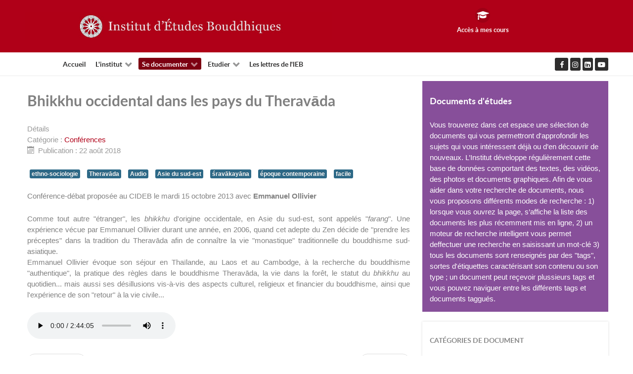

--- FILE ---
content_type: text/html; charset=utf-8
request_url: https://bouddhismes.net/index.php?option=com_content&view=article&id=50:bhikkhu-occidental-dans-les-pays-du-theravada&catid=25&Itemid=131
body_size: 9736
content:
<!DOCTYPE html>
<html lang="fr-FR" dir="ltr">
        <head>
    
            <meta name="viewport" content="width=device-width, initial-scale=1.0">
        <meta http-equiv="X-UA-Compatible" content="IE=edge" />
        

                <link rel="icon" type="image/x-icon" href="/templates/rt_callisto/custom/images/favicon.ico" />
        
            
    <meta charset="utf-8" />
	<meta name="author" content="Super User" />
	<meta name="generator" content="Joomla! - Open Source Content Management" />
	<title>Bhikkhu occidental dans les pays du Theravāda</title>
	<link href="/media/jui/css/chosen.css?4e2ed3349b7d9092c53f97c1abff7a3f" rel="stylesheet" />
	<link href="/media/com_finder/css/finder.css?4e2ed3349b7d9092c53f97c1abff7a3f" rel="stylesheet" />
	<link href="https://bouddhismes.net/modules/mod_tagtransform/assets/flat/css/jquery-tool.css" rel="stylesheet" />
	<link href="https://bouddhismes.net/modules/mod_tagtransform/assets/flat/css/styles.css" rel="stylesheet" />
	<link href="/modules/mod_sendinblueform/mod_sendinblueform.css" rel="stylesheet" />
	<link href="/media/gantry5/assets/css/font-awesome.min.css" rel="stylesheet" />
	<link href="/media/gantry5/engines/nucleus/css-compiled/nucleus.css" rel="stylesheet" />
	<link href="/templates/rt_callisto/custom/css-compiled/callisto_16.css" rel="stylesheet" />
	<link href="/media/gantry5/assets/css/bootstrap-gantry.css" rel="stylesheet" />
	<link href="/media/gantry5/engines/nucleus/css-compiled/joomla.css" rel="stylesheet" />
	<link href="/media/jui/css/icomoon.css" rel="stylesheet" />
	<link href="/templates/rt_callisto/custom/css-compiled/callisto-joomla_16.css" rel="stylesheet" />
	<link href="/templates/rt_callisto/custom/css-compiled/custom_16.css" rel="stylesheet" />
	<style>
#expmenu_92 div.header{ background:linear-gradient(to bottom, #AD6666 0%, #382121 100%) repeat scroll 0 0 rgba(0, 0, 0, 0);
	background: #4d7fb8; 
		background: -moz-linear-gradient(top, #AD6666 0%, #382121 100%); 
		background: -webkit-gradient(linear, left top, left bottom, color-stop(0%,#AD6666), color-stop(100%,#382121)); 
		background: -webkit-linear-gradient(top, #AD6666 0%,#382121 100%); 
		background: -o-linear-gradient(top, #AD6666 0%,#382121 100%); 
		background: -ms-linear-gradient(top, #AD6666 0%,#382121 100%);
		background: linear-gradient(to bottom, #AD6666 0%,#382121 100%); 
		filter: progid:DXImageTransform.Microsoft.gradient( startColorstr="#AD6666", endColorstr="#382121",GradientType=0 ); 
	
	border-bottom:1px solid #396E9F;
	}
	#expmenu_92 div.header .label{ color:#FFFFFF;}
	#expmenu_92 > li ul li{
	     background-color: #ECECEC;
	    border-bottom: 1px solid #DCDCDC;
	    border-top: 1px solid #FFFFFF;
	}
	#expmenu_92 > li ul a
	{
	    color:#727272;    
	}
	
	</style>
	<script type="application/json" class="joomla-script-options new">{"csrf.token":"21a54cedfe703107946e59b096a651df","system.paths":{"root":"","base":""},"joomla.jtext":{"JLIB_FORM_FIELD_INVALID":"Champ invalide&#160;:&#160;"},"system.keepalive":{"interval":1740000,"uri":"\/index.php?option=com_ajax&amp;format=json"}}</script>
	<script src="/media/jui/js/jquery.min.js?4e2ed3349b7d9092c53f97c1abff7a3f"></script>
	<script src="/media/jui/js/jquery-noconflict.js?4e2ed3349b7d9092c53f97c1abff7a3f"></script>
	<script src="/media/jui/js/jquery-migrate.min.js?4e2ed3349b7d9092c53f97c1abff7a3f"></script>
	<script src="/media/jui/js/bootstrap.min.js?4e2ed3349b7d9092c53f97c1abff7a3f"></script>
	<script src="/media/system/js/caption.js?4e2ed3349b7d9092c53f97c1abff7a3f"></script>
	<script src="/media/jui/js/chosen.jquery.min.js?4e2ed3349b7d9092c53f97c1abff7a3f"></script>
	<script src="/media/jui/js/jquery.autocomplete.min.js?4e2ed3349b7d9092c53f97c1abff7a3f"></script>
	<script src="https://bouddhismes.net/modules/mod_tagtransform/assets/flat/js/jquery.tools.min.js"></script>
	<script src="https://bouddhismes.net/modules/mod_tagtransform/assets/flat/js/main.js"></script>
	<script src="/media/system/js/core.js?4e2ed3349b7d9092c53f97c1abff7a3f"></script>
	<script src="/media/system/js/punycode.js?4e2ed3349b7d9092c53f97c1abff7a3f"></script>
	<script src="/media/system/js/validate.js?4e2ed3349b7d9092c53f97c1abff7a3f"></script>
	<!--[if lt IE 9]><script src="/media/system/js/polyfill.event.js?4e2ed3349b7d9092c53f97c1abff7a3f"></script><![endif]-->
	<script src="/media/system/js/keepalive.js?4e2ed3349b7d9092c53f97c1abff7a3f"></script>
	<!--[if lt IE 9]><script src="/media/system/js/html5fallback.js?4e2ed3349b7d9092c53f97c1abff7a3f"></script><![endif]-->
	<script>
jQuery(function($){ initTooltips(); $("body").on("subform-row-add", initTooltips); function initTooltips (event, container) { container = container || document;$(container).find(".hasTooltip").tooltip({"html": true,"container": "body"});} });jQuery(window).on('load',  function() {
				new JCaption('img.caption');
			});
	jQuery(function ($) {
		initChosen();
		$("body").on("subform-row-add", initChosen);

		function initChosen(event, container)
		{
			container = container || document;
			$(container).find(".advancedSelect").chosen({"disable_search_threshold":10,"search_contains":true,"allow_single_deselect":true,"placeholder_text_multiple":"Saisir ou choisir des options","placeholder_text_single":"S\u00e9lectionnez une option","no_results_text":"Aucun r\u00e9sultat correspondant"});
		}
	});
	
jQuery(document).ready(function() {
	var value, searchword = jQuery('#mod-finder-searchword88');

		// Get the current value.
		value = searchword.val();

		// If the current value equals the default value, clear it.
		searchword.on('focus', function ()
		{
			var el = jQuery(this);

			if (el.val() === 'Recherche...')
			{
				el.val('');
			}
		});

		// If the current value is empty, set the previous value.
		searchword.on('blur', function ()
		{
			var el = jQuery(this);

			if (!el.val())
			{
				el.val(value);
			}
		});

		jQuery('#mod-finder-searchform88').on('submit', function (e)
		{
			e.stopPropagation();
			var advanced = jQuery('#mod-finder-advanced88');

			// Disable select boxes with no value selected.
			if (advanced.length)
			{
				advanced.find('select').each(function (index, el)
				{
					var el = jQuery(el);

					if (!el.val())
					{
						el.attr('disabled', 'disabled');
					}
				});
			}
		});
	var suggest = jQuery('#mod-finder-searchword88').autocomplete({
		serviceUrl: '/index.php?option=com_finder&amp;task=suggestions.suggest&amp;format=json&amp;tmpl=component',
		paramName: 'q',
		minChars: 1,
		maxHeight: 400,
		width: 300,
		zIndex: 9999,
		deferRequestBy: 500
	});});
	</script>

    <!--[if (gte IE 8)&(lte IE 9)]>
        <script type="text/javascript" src="/media/gantry5/assets/js/html5shiv-printshiv.min.js"></script>
        <link rel="stylesheet" href="/media/gantry5/engines/nucleus/css/nucleus-ie9.css" type="text/css"/>
        <script type="text/javascript" src="/media/gantry5/assets/js/matchmedia.polyfill.js"></script>
        <![endif]-->
                        



<script>
  (function(i,s,o,g,r,a,m){i['GoogleAnalyticsObject']=r;i[r]=i[r]||function(){
  (i[r].q=i[r].q||[]).push(arguments)},i[r].l=1*new Date();a=s.createElement(o),
  m=s.getElementsByTagName(o)[0];a.async=1;a.src=g;m.parentNode.insertBefore(a,m)
  })(window,document,'script','//www.google-analytics.com/analytics.js','ga');

  ga('create', 'UA-147375818-1', 'auto');
  ga('send', 'pageview');

</script>
<!-- Universal Google Analytics Plugin by PB Web Development -->



<style type="text/css">input[name='your_name'] {display: none !important;}</style>

<style type="text/css">input[name='your_address_here'] {display: none !important;}</style>
</head>

    <body class="gantry site com_content view-article no-layout no-task dir-ltr itemid-131 outline-16 g-offcanvas-left g-default g-style-preset1">
        
                    

        <div id="g-offcanvas"  data-g-offcanvas-swipe="1" data-g-offcanvas-css3="1">
                        <div class="g-grid">                        

        <div class="g-block size-100 box-grey">
             <div id="mobile-menu-5981-particle" class="g-content g-particle">            <div id="g-mobilemenu-container" data-g-menu-breakpoint="48rem"></div>
            </div>
        </div>
            </div>
    </div>
        <div id="g-page-surround">
            <div class="g-offcanvas-hide g-offcanvas-toggle" data-offcanvas-toggle aria-controls="g-offcanvas" aria-expanded="false"><i class="fa fa-fw fa-bars"></i></div>                        

                                            
                <header id="g-header">
                <div class="g-container">                                <div class="g-grid">                        

        <div class="g-block size-100">
             <div class="g-system-messages">
                                            
            
    </div>
        </div>
            </div>
                            <div class="g-grid">                        

        <div class="g-block size-56 g-logo-block">
             <div id="logo-7197-particle" class="g-content g-particle">            <a href="/" target="_self" title="Callisto" aria-label="Callisto" rel="home" class="g-logo">
                        <img src="/images/logo-home/logo-ieb1.jpg"  alt="Callisto" />
            </a>
            </div>
        </div>
                    

        <div class="g-block size-44 flush">
             <div id="iconmenu-2801-particle" class="g-content g-particle">            <div class="g-iconmenu ">
                    <a target="_blank" href="http://cours.bouddhismes.eu" title="Accès à mes cours" class="g-iconmenu-item">
                <span class="g-iconmenu-icon fa fa-graduation-cap fa-lg"></span>
                <span class="g-iconmenu-text">Accès à mes cours</span>
            </a>
            </div>
            </div>
        </div>
            </div>
            </div>
        
    </header>
                                
                <section id="g-navigation">
                <div class="g-container">                                <div class="g-grid">                        

        <div class="g-block size-55 g-menu-block center">
             <div id="menu-7631-particle" class="g-content g-particle">            <nav class="g-main-nav" role="navigation" data-g-hover-expand="true">
    <ul class="g-toplevel">
                                                                                                    
        <li class="g-menu-item g-menu-item-type-component g-menu-item-101 g-standard  ">
            <a class="g-menu-item-container" href="/index.php?option=com_content&amp;view=featured&amp;Itemid=101">
                                                                <span class="g-menu-item-content">
                                    <span class="g-menu-item-title">Accueil</span>
            
                    </span>
                                                </a>
                                </li>
    
                                                                                        
        <li class="g-menu-item g-menu-item-type-component g-menu-item-117 g-parent g-standard g-menu-item-link-parent ">
            <a class="g-menu-item-container" href="/index.php?option=com_content&amp;view=article&amp;id=1&amp;Itemid=117">
                                                                <span class="g-menu-item-content">
                                    <span class="g-menu-item-title">L&#039;institut</span>
            
                    </span>
                    <span class="g-menu-parent-indicator" data-g-menuparent=""></span>                            </a>
                                                        <ul class="g-dropdown g-inactive g-fade g-dropdown-right">
            <li class="g-dropdown-column">
                        <div class="g-grid">
                        <div class="g-block size-100">
            <ul class="g-sublevel">
                <li class="g-level-1 g-go-back">
                    <a class="g-menu-item-container" href="#" data-g-menuparent=""><span>Back</span></a>
                </li>
                                                                                                            
        <li class="g-menu-item g-menu-item-type-component g-menu-item-152  ">
            <a class="g-menu-item-container" href="/index.php?option=com_content&amp;view=article&amp;id=1&amp;Itemid=152">
                                                                <span class="g-menu-item-content">
                                    <span class="g-menu-item-title">L&#039;institut</span>
            
                    </span>
                                                </a>
                                </li>
    
                                                                                        
        <li class="g-menu-item g-menu-item-type-component g-menu-item-231  ">
            <a class="g-menu-item-container" href="/index.php?option=com_content&amp;view=article&amp;id=200&amp;Itemid=231">
                                                                <span class="g-menu-item-content">
                                    <span class="g-menu-item-title">La charte éthique</span>
            
                    </span>
                                                </a>
                                </li>
    
                                                                                        
        <li class="g-menu-item g-menu-item-type-component g-menu-item-232  ">
            <a class="g-menu-item-container" href="/index.php?option=com_content&amp;view=article&amp;id=207&amp;Itemid=232">
                                                                <span class="g-menu-item-content">
                                    <span class="g-menu-item-title">Nos partenaires</span>
            
                    </span>
                                                </a>
                                </li>
    
                                                                                        
        <li class="g-menu-item g-menu-item-type-component g-menu-item-221  ">
            <a class="g-menu-item-container" href="/index.php?option=com_content&amp;view=article&amp;id=227&amp;Itemid=221">
                                                                <span class="g-menu-item-content">
                                    <span class="g-menu-item-title">Don à l&#039;association</span>
            
                    </span>
                                                </a>
                                </li>
    
    
            </ul>
        </div>
            </div>

            </li>
        </ul>
            </li>
    
                                                                                        
        <li class="g-menu-item g-menu-item-type-heading g-menu-item-118 g-parent active g-standard  ">
            <div class="g-menu-item-container" data-g-menuparent="">                                                                            <span class="g-nav-header g-menu-item-content">            <span class="g-menu-item-title">Se documenter</span>
            </span>
                                            <span class="g-menu-parent-indicator"></span>                            </div>                                            <ul class="g-dropdown g-inactive g-fade g-dropdown-right">
            <li class="g-dropdown-column">
                        <div class="g-grid">
                        <div class="g-block size-100">
            <ul class="g-sublevel">
                <li class="g-level-1 g-go-back">
                    <a class="g-menu-item-container" href="#" data-g-menuparent=""><span>Back</span></a>
                </li>
                                                                                                            
        <li class="g-menu-item g-menu-item-type-component g-menu-item-128  ">
            <a class="g-menu-item-container" href="/index.php?option=com_content&amp;view=category&amp;layout=blog&amp;id=8&amp;Itemid=128">
                                                                <span class="g-menu-item-content">
                                    <span class="g-menu-item-title">Actualités</span>
            
                    </span>
                                                </a>
                                </li>
    
                                                                                        
        <li class="g-menu-item g-menu-item-type-component g-menu-item-130  ">
            <a class="g-menu-item-container" href="/index.php?option=com_content&amp;view=article&amp;id=51&amp;Itemid=130">
                                                                <span class="g-menu-item-content">
                                    <span class="g-menu-item-title">Découvrir le bouddhisme</span>
            
                    </span>
                                                </a>
                                </li>
    
                                                                                        
        <li class="g-menu-item g-menu-item-type-component g-menu-item-131 active  ">
            <a class="g-menu-item-container" href="/index.php?option=com_content&amp;view=category&amp;layout=blog&amp;id=13&amp;Itemid=131">
                                                                <span class="g-menu-item-content">
                                    <span class="g-menu-item-title">Documents d&#039;étude</span>
            
                    </span>
                                                </a>
                                </li>
    
                                                                                        
        <li class="g-menu-item g-menu-item-type-url g-menu-item-129  ">
            <a class="g-menu-item-container" href="https://cours.bouddhismes.eu/p/cahiers-ieb" target="_blank">
                                                                <span class="g-menu-item-content">
                                    <span class="g-menu-item-title">Nos publications</span>
            
                    </span>
                                                </a>
                                </li>
    
                                                                                        
        <li class="g-menu-item g-menu-item-type-component g-menu-item-133  ">
            <a class="g-menu-item-container" href="/index.php?option=com_content&amp;view=category&amp;layout=blog&amp;id=18&amp;Itemid=133" title="titleattribute">
                                                                <span class="g-menu-item-content">
                                    <span class="g-menu-item-title">Bibliothèque idéale</span>
            
                    </span>
                                                </a>
                                </li>
    
    
            </ul>
        </div>
            </div>

            </li>
        </ul>
            </li>
    
                                                                                        
        <li class="g-menu-item g-menu-item-type-url g-menu-item-104 g-parent g-standard g-menu-item-link-parent ">
            <a class="g-menu-item-container" href="https://cours.bouddhismes.eu/" target="_blank">
                                                                <span class="g-menu-item-content">
                                    <span class="g-menu-item-title">Etudier</span>
            
                    </span>
                    <span class="g-menu-parent-indicator" data-g-menuparent=""></span>                            </a>
                                                        <ul class="g-dropdown g-inactive g-fade g-dropdown-right">
            <li class="g-dropdown-column">
                        <div class="g-grid">
                        <div class="g-block size-100">
            <ul class="g-sublevel">
                <li class="g-level-1 g-go-back">
                    <a class="g-menu-item-container" href="#" data-g-menuparent=""><span>Back</span></a>
                </li>
                                                                                                            
        <li class="g-menu-item g-menu-item-type-url g-menu-item-105  ">
            <a class="g-menu-item-container" href="https://cours.bouddhismes.eu/" target="_blank">
                                                                <span class="g-menu-item-content">
                                    <span class="g-menu-item-title">Notre programme</span>
            
                    </span>
                                                </a>
                                </li>
    
    
            </ul>
        </div>
            </div>

            </li>
        </ul>
            </li>
    
                                                                                        
        <li class="g-menu-item g-menu-item-type-component g-menu-item-245 g-standard  ">
            <a class="g-menu-item-container" href="/index.php?option=com_content&amp;view=article&amp;id=237&amp;Itemid=245">
                                                                <span class="g-menu-item-content">
                                    <span class="g-menu-item-title">Les lettres de l&#039;IEB</span>
            
                    </span>
                                                </a>
                                </li>
    
    
    </ul>
</nav>
            </div>
        </div>
                    

        <div class="g-block size-45">
             <div id="social-3801-particle" class="g-content g-particle">            <div class="g-social social-items">
                                            <a href="https://www.facebook.com/InstitutEtudesBouddhiques" target="_blank">
                <span class="fa fa-facebook fa-fw"></span>                <span class="g-social-text"></span>            </a>
                                            <a href="https://www.instagram.com/cours.bouddhismes/" target="_blank">
                <span class="fa fa-instagram"></span>                <span class="g-social-text"></span>            </a>
                                            <a href="https://www.linkedin.com/company/institut-etudes-bouddhiques/" target="_blank">
                <span class="fa fa-linkedin-square"></span>                <span class="g-social-text"></span>            </a>
                                            <a href="https://www.youtube.com/user/UBEParis" target="_blank">
                <span class="fa fa-youtube-play fa-fw"></span>                <span class="g-social-text"></span>            </a>
            </div>
            </div>
        </div>
            </div>
            </div>
        
    </section>
                
                                
                
    
                <section id="g-main" class="g-wrapper">
                <div class="g-container">                    <div class="g-grid">                        

        <div class="g-block size-67">
             <section id="g-mainbar">
                                        <div class="g-grid">                        

        <div class="g-block size-100 box2 nomarginall">
             <div class="g-content">
                                                            <div class="platform-content row-fluid"><div class="span12"><div class="item-page" itemscope itemtype="https://schema.org/Article">
	<meta itemprop="inLanguage" content="fr-FR" />
	
		
			<div class="page-header">
					<h2 itemprop="headline">
				Bhikkhu occidental dans les pays du Theravāda			</h2>
									</div>
					
		
						<dl class="article-info muted">

		
			<dt class="article-info-term">
									Détails							</dt>

			
			
										<dd class="category-name">
																		Catégorie : <a href="/index.php?option=com_content&amp;view=category&amp;id=25&amp;Itemid=131" itemprop="genre">Conférences</a>							</dd>			
			
										<dd class="published">
				<span class="icon-calendar" aria-hidden="true"></span>
				<time datetime="2018-08-22T06:38:06+00:00" itemprop="datePublished">
					Publication : 22 août 2018				</time>
			</dd>			
		
					
			
						</dl>
	
			
			<ul class="tags inline">
																	<li class="tag-8 tag-list0" itemprop="keywords">
					<a href="/index.php?option=com_tags&amp;view=tag&amp;id=8:ethno-sociologie&amp;Itemid=137" class="label label-info">
						ethno-sociologie					</a>
				</li>
																				<li class="tag-12 tag-list1" itemprop="keywords">
					<a href="/index.php?option=com_tags&amp;view=tag&amp;id=12:theravada&amp;Itemid=137" class="label label-info">
						Theravāda					</a>
				</li>
																				<li class="tag-23 tag-list2" itemprop="keywords">
					<a href="/index.php?option=com_tags&amp;view=tag&amp;id=23:audio&amp;Itemid=137" class="label label-info">
						Audio					</a>
				</li>
																				<li class="tag-29 tag-list3" itemprop="keywords">
					<a href="/index.php?option=com_tags&amp;view=tag&amp;id=29:asie-du-sud-est&amp;Itemid=137" class="label label-info">
						Asie du sud-est					</a>
				</li>
																				<li class="tag-36 tag-list4" itemprop="keywords">
					<a href="/index.php?option=com_tags&amp;view=tag&amp;id=36:sravakayana&amp;Itemid=137" class="label label-info">
						śravākayāna					</a>
				</li>
																				<li class="tag-44 tag-list5" itemprop="keywords">
					<a href="/index.php?option=com_tags&amp;view=tag&amp;id=44:epoque-contemporaine&amp;Itemid=137" class="label label-info">
						époque contemporaine					</a>
				</li>
																				<li class="tag-46 tag-list6" itemprop="keywords">
					<a href="/index.php?option=com_tags&amp;view=tag&amp;id=46:facile&amp;Itemid=137" class="label label-info">
						facile					</a>
				</li>
						</ul>
	
		
								<div itemprop="articleBody">
		<p style="text-align: justify;">Conférence-débat&nbsp;proposée au CIDEB&nbsp;le mardi 15 octobre 2013&nbsp;avec&nbsp;<strong>Emmanuel Ollivier</strong></p>
<p style="text-align: justify;">Comme tout autre "étranger", les&nbsp;<em>bhikkhu&nbsp;</em>d'origine occidentale, en Asie du sud-est, sont appelés "<em>farang</em>". Une expérience vécue par Emmanuel Ollivier durant une année, en 2006, quand cet adepte du Zen décide de "prendre les préceptes" dans la tradition du Theravāda afin de connaître la vie "monastique" traditionnelle du bouddhisme sud-asiatique.<br />Emmanuel Ollivier évoque son séjour en Thaïlande, au Laos et au Cambodge, à la recherche du bouddhisme "authentique", la pratique des règles dans le bouddhisme Theravāda, la vie dans la forêt, le statut du&nbsp;<em>bhikkhu&nbsp;</em>au quotidien... mais aussi ses désillusions vis-à-vis des aspects culturel, religieux et financier du bouddhisme, ainsi que l'expérience de son "retour" à la vie civile...</p>
 
<p>
<audio controls="controls" type="audio/mpeg"> Your browser does not support the audio element. <source src="/images/media_volumineux/2013-10-15_Soiree-1_ollivier.mp3" type="audio/mp3" /></audio>
</p>	</div>

	
	<ul class="pager pagenav">
	<li class="previous">
		<a class="hasTooltip" title="Bouddhisme et Psychanalyse - Jean-Pierre Schnetzler" aria-label="Article précédent&nbsp;: Bouddhisme et Psychanalyse - Jean-Pierre Schnetzler" href="/index.php?option=com_content&amp;view=article&amp;id=113:bouddhisme-et-psychanalyse-jean-pierre-schnetzler&amp;catid=25&amp;Itemid=131" rel="prev">
			<span class="icon-chevron-left" aria-hidden="true"></span> <span aria-hidden="true">Précédent</span>		</a>
	</li>
	<li class="next">
		<a class="hasTooltip" title="La méditation laïque : un phénomène de société ?" aria-label="Article suivant&nbsp;: La méditation laïque : un phénomène de société ?" href="/index.php?option=com_content&amp;view=article&amp;id=48:la-meditation-laique-un-phenomene-de-societe&amp;catid=25&amp;Itemid=131" rel="next">
			<span aria-hidden="true">Suivant</span> <span class="icon-chevron-right" aria-hidden="true"></span>		</a>
	</li>
</ul>
							</div></div></div>
    
            
    </div>
        </div>
            </div>
            
    </section>
        </div>
                    

        <div class="g-block size-33">
             <section id="g-sidebar">
                                        <div class="g-grid">                        

        <div class="g-block size-100 box-purple">
             <div id="custom-8451-particle" class="g-content g-particle">            <h4>Documents d'études</h4>
Vous trouverez dans cet espace une sélection de documents qui vous permettront d'approfondir les sujets qui vous intéressent déjà ou d’en découvrir de nouveaux. L’Institut développe régulièrement cette base de données comportant des textes, des vidéos, des photos et documents graphiques.
Afin de vous aider dans votre recherche de documents, nous vous proposons différents modes de recherche : 1) lorsque vous ouvrez la page, s’affiche la liste des documents les plus récemment mis en ligne, 2) un moteur de recherche intelligent vous permet deffectuer une recherche en saisissant un mot-clé 3) tous les documents sont renseignés par des "tags", sortes d'étiquettes caractérisant son contenu ou son type ; un document peut reçevoir plussieurs tags et vous pouvez naviguer entre les différents tags et documents taggués.
            </div>
        </div>
            </div>
                            <div class="g-grid">                        

        <div class="g-block size-100 shadow2">
             <div class="g-content">
                                    <div class="platform-content"><div class="moduletable ">
							<h3 class="g-title">Catégories de document</h3>
						<ul class="categories-module mod-list">
	<li> 		<h4>
		<a href="/index.php?option=com_content&amp;view=category&amp;id=14&amp;Itemid=131">
		Dossiers thématiques					</a>
		</h4>

					</li>
	<li> 		<h4>
		<a href="/index.php?option=com_content&amp;view=category&amp;id=15&amp;Itemid=131">
		Articles					</a>
		</h4>

					</li>
	<li> 		<h4>
		<a href="/index.php?option=com_content&amp;view=category&amp;id=21&amp;Itemid=131">
		Ressources documentaires					</a>
		</h4>

					</li>
	<li> 		<h4>
		<a href="/index.php?option=com_content&amp;view=category&amp;id=25&amp;Itemid=131">
		Conférences					</a>
		</h4>

					</li>
</ul>
		</div></div>
            
        </div>
        </div>
            </div>
                            <div class="g-grid">                        

        <div class="g-block size-100">
             <div class="g-content">
                                    <div class="platform-content"><div class="moduletable ">
						
<div class="finder">
	<form id="mod-finder-searchform88" action="/index.php?option=com_finder&amp;view=search&amp;Itemid=119" method="get" class="form-search" role="search">
		<label for="mod-finder-searchword88" class="finder">Rechercher</label><input type="text" name="q" id="mod-finder-searchword88" class="search-query input-medium" size="25" value="" placeholder="Recherche..."/>
						<input type="hidden" name="option" value="com_finder" /><input type="hidden" name="view" value="search" /><input type="hidden" name="Itemid" value="119" />	<input type="hidden" name="ed4553c2f74296abb80a12b46ef2dfcf" value="1769234426"/></form>
</div>
		</div></div>
            
        </div>
        </div>
            </div>
                            <div class="g-grid">                        

        <div class="g-block size-100">
             <div class="g-content">
                                    <div class="platform-content"><div class="moduletable ">
							<h3 class="g-title">Rechercher par les tags</h3>
						<ul class="expmenu" id="expmenu_92">   
   		
                
	<li id="one_0">
                <div class="header">
			    <span class="label">Approche&nbsp;<span>(58)</span></a></span><span class="arrow up"></span>
						</div>
                                    <ul class="menu"  >
                <li id="one">
        <a href="/index.php?option=com_tags&amp;view=tag&amp;id=2:approche&amp;Itemid=137"  title="Approche" class="tag-link-0">
        Approche&nbsp;<span>(58)</span></a>
                </li>
                                <li id="one"><a href="/index.php?option=com_tags&amp;view=tag&amp;id=3:enseignement&amp;Itemid=137"  title="-enseignement bouddhiste" class="tag-link-0">
		-enseignement bouddhiste&nbsp;<span>(6)</span></a>
                </li>
		                <li id="one"><a href="/index.php?option=com_tags&amp;view=tag&amp;id=4:vulgarisation&amp;Itemid=137"  title="-vulgarisation" class="tag-link-1">
		-vulgarisation&nbsp;<span>(11)</span></a>
                </li>
		                <li id="one"><a href="/index.php?option=com_tags&amp;view=tag&amp;id=6:histoire&amp;Itemid=137"  title="-histoire du bouddhisme" class="tag-link-2">
		-histoire du bouddhisme&nbsp;<span>(6)</span></a>
                </li>
		                <li id="one"><a href="/index.php?option=com_tags&amp;view=tag&amp;id=7:philosophie&amp;Itemid=137"  title="-philosophie" class="tag-link-3">
		-philosophie&nbsp;<span>(2)</span></a>
                </li>
		                <li id="one"><a href="/index.php?option=com_tags&amp;view=tag&amp;id=8:ethno-sociologie&amp;Itemid=137"  title="-ethno-sociologie" class="tag-link-4">
		-ethno-sociologie&nbsp;<span>(6)</span></a>
                </li>
		                <li id="one"><a href="/index.php?option=com_tags&amp;view=tag&amp;id=9:histoire-de-l-art&amp;Itemid=137"  title="-histoire de l'art" class="tag-link-5">
		-histoire de l'art&nbsp;<span>(11)</span></a>
                </li>
		                <li id="one"><a href="/index.php?option=com_tags&amp;view=tag&amp;id=10:litterature&amp;Itemid=137"  title="-littérature bouddhique" class="tag-link-6">
		-littérature bouddhique&nbsp;<span>(2)</span></a>
                </li>
		                <li id="one"><a href="/index.php?option=com_tags&amp;view=tag&amp;id=50:grandes-notions"  title="-grandes notions" class="tag-link-7">
		-grandes notions&nbsp;<span>(4)</span></a>
                </li>
		                <li id="one"><a href="/index.php?option=com_tags&amp;view=tag&amp;id=51:bouddhisme-occident"  title="-bouddhisme &amp; Occident" class="tag-link-8">
		-bouddhisme &amp; Occident&nbsp;<span>(10)</span></a>
                </li>
		</ul>                  </li>
            			
                
	<li id="one_1">
                <div class="header">
			    <span class="label">Période&nbsp;<span>(38)</span></a></span><span class="arrow down"></span>
						</div>
                                    <ul class="menu" style="display:none;" >
                <li id="one">
        <a href="/index.php?option=com_tags&amp;view=tag&amp;id=39:periode"  title="Période" class="tag-link-1">
        Période&nbsp;<span>(38)</span></a>
                </li>
                                <li id="one"><a href="/index.php?option=com_tags&amp;view=tag&amp;id=40:toutes-periodes&amp;Itemid=137"  title="-toutes périodes" class="tag-link-9">
		-toutes périodes&nbsp;<span>(10)</span></a>
                </li>
		                <li id="one"><a href="/index.php?option=com_tags&amp;view=tag&amp;id=41:avant-j-c&amp;Itemid=137"  title="-avant J.-C." class="tag-link-10">
		-avant J.-C.&nbsp;<span>(5)</span></a>
                </li>
		                <li id="one"><a href="/index.php?option=com_tags&amp;view=tag&amp;id=42:du-ier-au-xe-siecle-ap-j-c&amp;Itemid=137"  title="-du Ier au Xe siècle ap. J.-C." class="tag-link-11">
		-du Ier au Xe siècle ap. J.-C.&nbsp;<span>(7)</span></a>
                </li>
		                <li id="one"><a href="/index.php?option=com_tags&amp;view=tag&amp;id=43:du-xie-au-xixe-s-ap-j-c&amp;Itemid=137"  title="-du XIe au XIXe s. ap. J.-C." class="tag-link-12">
		-du XIe au XIXe s. ap. J.-C.&nbsp;<span>(2)</span></a>
                </li>
		                <li id="one"><a href="/index.php?option=com_tags&amp;view=tag&amp;id=44:epoque-contemporaine&amp;Itemid=137"  title="-époque contemporaine" class="tag-link-13">
		-époque contemporaine&nbsp;<span>(14)</span></a>
                </li>
		</ul>                  </li>
            			
                
	<li id="one_2">
                <div class="header">
			    <span class="label">Type document&nbsp;<span>(42)</span></a></span><span class="arrow down"></span>
						</div>
                                    <ul class="menu" style="display:none;" >
                <li id="one">
        <a href="/index.php?option=com_tags&amp;view=tag&amp;id=20:type-document&amp;Itemid=137"  title="Type document" class="tag-link-2">
        Type document&nbsp;<span>(42)</span></a>
                </li>
                                <li id="one"><a href="/index.php?option=com_tags&amp;view=tag&amp;id=21:texte&amp;Itemid=137"  title="-Texte" class="tag-link-14">
		-Texte&nbsp;<span>(24)</span></a>
                </li>
		                <li id="one"><a href="/index.php?option=com_tags&amp;view=tag&amp;id=22:video&amp;Itemid=137"  title="-Vidéo" class="tag-link-15">
		-Vidéo&nbsp;<span>(5)</span></a>
                </li>
		                <li id="one"><a href="/index.php?option=com_tags&amp;view=tag&amp;id=23:audio&amp;Itemid=137"  title="-Audio" class="tag-link-16">
		-Audio&nbsp;<span>(1)</span></a>
                </li>
		                <li id="one"><a href="/index.php?option=com_tags&amp;view=tag&amp;id=24:photo&amp;Itemid=137"  title="-Photo" class="tag-link-17">
		-Photo&nbsp;<span>(7)</span></a>
                </li>
		                <li id="one"><a href="/index.php?option=com_tags&amp;view=tag&amp;id=25:carte&amp;Itemid=137"  title="-Carte" class="tag-link-18">
		-Carte&nbsp;<span>(3)</span></a>
                </li>
		                <li id="one"><a href="/index.php?option=com_tags&amp;view=tag&amp;id=26:graphique&amp;Itemid=137"  title="-Graphique" class="tag-link-19">
		-Graphique&nbsp;<span>(2)</span></a>
                </li>
		</ul>                  </li>
            			
                
	<li id="one_3">
                <div class="header">
			    <span class="label">Voies&nbsp;<span>(16)</span></a></span><span class="arrow down"></span>
						</div>
                                    <ul class="menu" style="display:none;" >
                <li id="one">
        <a href="/index.php?option=com_tags&amp;view=tag&amp;id=35:voies&amp;Itemid=137"  title="Voies" class="tag-link-3">
        Voies&nbsp;<span>(16)</span></a>
                </li>
                                <li id="one"><a href="/index.php?option=com_tags&amp;view=tag&amp;id=36:sravakayana&amp;Itemid=137"  title="-śravākayāna" class="tag-link-20">
		-śravākayāna&nbsp;<span>(5)</span></a>
                </li>
		                <li id="one"><a href="/index.php?option=com_tags&amp;view=tag&amp;id=37:mahayana&amp;Itemid=137"  title="-mahāyāna" class="tag-link-21">
		-mahāyāna&nbsp;<span>(8)</span></a>
                </li>
		                <li id="one"><a href="/index.php?option=com_tags&amp;view=tag&amp;id=38:vajrayana&amp;Itemid=137"  title="-vajrayāna" class="tag-link-22">
		-vajrayāna&nbsp;<span>(3)</span></a>
                </li>
		</ul>                  </li>
            			
                
	<li id="one_4">
                <div class="header">
			    <span class="label">Ecoles&nbsp;<span>(33)</span></a></span><span class="arrow down"></span>
						</div>
                                    <ul class="menu" style="display:none;" >
                <li id="one">
        <a href="/index.php?option=com_tags&amp;view=tag&amp;id=11:ecoles&amp;Itemid=137"  title="Ecoles" class="tag-link-4">
        Ecoles&nbsp;<span>(33)</span></a>
                </li>
                                <li id="one"><a href="/index.php?option=com_tags&amp;view=tag&amp;id=12:theravada&amp;Itemid=137"  title="-Theravāda" class="tag-link-23">
		-Theravāda&nbsp;<span>(16)</span></a>
                </li>
		                <li id="one"><a href="/index.php?option=com_tags&amp;view=tag&amp;id=13:chan-zen&amp;Itemid=137"  title="-Chan / Zen" class="tag-link-24">
		-Chan / Zen&nbsp;<span>(5)</span></a>
                </li>
		                <li id="one"><a href="/index.php?option=com_tags&amp;view=tag&amp;id=14:terre-pure&amp;Itemid=137"  title="-Terre pure" class="tag-link-25">
		-Terre pure&nbsp;<span>(1)</span></a>
                </li>
		                <li id="one"><a href="/index.php?option=com_tags&amp;view=tag&amp;id=15:autres-ecoles-extreme-orient&amp;Itemid=137"  title="-Autres écoles (Extrême-Orient)" class="tag-link-26">
		-Autres écoles (Extrême-Orient)&nbsp;<span>(2)</span></a>
                </li>
		                <li id="one"><a href="/index.php?option=com_tags&amp;view=tag&amp;id=16:ecoles-tibetaines&amp;Itemid=137"  title="-Écoles tibétaines" class="tag-link-27">
		-Écoles tibétaines&nbsp;<span>(4)</span></a>
                </li>
		                <li id="one"><a href="/index.php?option=com_tags&amp;view=tag&amp;id=17:nouvelles-ecoles-xxe-siecle&amp;Itemid=137"  title="-Nouvelles écoles (XXe siècle)" class="tag-link-28">
		-Nouvelles écoles (XXe siècle)&nbsp;<span>(2)</span></a>
                </li>
		                <li id="one"><a href="/index.php?option=com_tags&amp;view=tag&amp;id=18:ecoles-anciennes&amp;Itemid=137"  title="-écoles anciennes" class="tag-link-29">
		-écoles anciennes&nbsp;<span>(3)</span></a>
                </li>
		</ul>                  </li>
            			
                
	<li id="one_5">
                <div class="header">
			    <span class="label">Niveau de difficulté&nbsp;<span>(38)</span></a></span><span class="arrow down"></span>
						</div>
                                    <ul class="menu" style="display:none;" >
                <li id="one">
        <a href="/index.php?option=com_tags&amp;view=tag&amp;id=45:niveau-de-difficulte&amp;Itemid=137"  title="Niveau de difficulté" class="tag-link-5">
        Niveau de difficulté&nbsp;<span>(38)</span></a>
                </li>
                                <li id="one"><a href="/index.php?option=com_tags&amp;view=tag&amp;id=46:facile&amp;Itemid=137"  title="-facile" class="tag-link-30">
		-facile&nbsp;<span>(12)</span></a>
                </li>
		                <li id="one"><a href="/index.php?option=com_tags&amp;view=tag&amp;id=47:accessible&amp;Itemid=137"  title="-accessible" class="tag-link-31">
		-accessible&nbsp;<span>(21)</span></a>
                </li>
		                <li id="one"><a href="/index.php?option=com_tags&amp;view=tag&amp;id=48:approfondissement&amp;Itemid=137"  title="-approfondissement " class="tag-link-32">
		-approfondissement &nbsp;<span>(4)</span></a>
                </li>
		                <li id="one"><a href="/index.php?option=com_tags&amp;view=tag&amp;id=49:expertise&amp;Itemid=137"  title="-expertise" class="tag-link-33">
		-expertise&nbsp;<span>(1)</span></a>
                </li>
		</ul>                  </li>
            			
                
	<li id="one_6">
                <div class="header">
			    <span class="label">Aire géographique&nbsp;<span>(43)</span></a></span><span class="arrow down"></span>
						</div>
                                    <ul class="menu" style="display:none;" >
                <li id="one">
        <a href="/index.php?option=com_tags&amp;view=tag&amp;id=27:aire-geographique&amp;Itemid=137"  title="Aire géographique" class="tag-link-6">
        Aire géographique&nbsp;<span>(43)</span></a>
                </li>
                                <li id="one"><a href="/index.php?option=com_tags&amp;view=tag&amp;id=28:inde&amp;Itemid=137"  title="-Inde" class="tag-link-34">
		-Inde&nbsp;<span>(9)</span></a>
                </li>
		                <li id="one"><a href="/index.php?option=com_tags&amp;view=tag&amp;id=29:asie-du-sud-est&amp;Itemid=137"  title="-Asie du sud-est" class="tag-link-35">
		-Asie du sud-est&nbsp;<span>(6)</span></a>
                </li>
		                <li id="one"><a href="/index.php?option=com_tags&amp;view=tag&amp;id=30:extreme-orient&amp;Itemid=137"  title="-Extrême-Orient" class="tag-link-36">
		-Extrême-Orient&nbsp;<span>(4)</span></a>
                </li>
		                <li id="one"><a href="/index.php?option=com_tags&amp;view=tag&amp;id=31:himalaya-mongolie&amp;Itemid=137"  title="-Himalaya &amp; Mongolie" class="tag-link-37">
		-Himalaya &amp; Mongolie&nbsp;<span>(2)</span></a>
                </li>
		                <li id="one"><a href="/index.php?option=com_tags&amp;view=tag&amp;id=32:asie-centrale&amp;Itemid=137"  title="-Asie centrale" class="tag-link-38">
		-Asie centrale&nbsp;<span>(2)</span></a>
                </li>
		                <li id="one"><a href="/index.php?option=com_tags&amp;view=tag&amp;id=33:occident&amp;Itemid=137"  title="-Occident" class="tag-link-39">
		-Occident&nbsp;<span>(9)</span></a>
                </li>
		                <li id="one"><a href="/index.php?option=com_tags&amp;view=tag&amp;id=34:toutes-regions&amp;Itemid=137"  title="-toutes régions" class="tag-link-40">
		-toutes régions&nbsp;<span>(11)</span></a>
                </li>
		</ul>                  </li>
            	</ul>		</div></div>
            
        </div>
        </div>
            </div>
            
    </section>
        </div>
            </div>
    </div>
        
    </section>
    
                                
                <footer id="g-footer">
                <div class="g-container">                                <div class="g-grid">                        

        <div class="g-block size-34">
             <div id="custom-1973-particle" class="g-content g-particle">            <h2 class="g-title">Mentions légales</h2>
<div align="center"><b>Institut d'Etudes Bouddhiques</b><br/>
MVAC 22, rue Deparcieux IEB -BAL 68 75014 PARIS<br/>
Téléphone : +33972658203<br/>
Directeur de la publication : Philippe Cornu<br/><br/>
Hébergeur : OVH SAS, 2 rue Kellermann - 59100 Roubaix - France</div>
            </div>
        </div>
                    

        <div class="g-block size-33 box2 nomarginall nopaddingall">
             <div class="g-content">
                                    <div class="platform-content"><div class="moduletable ">
							<h3 class="g-title">S'ABONNER À NOTRE NEWSLETTER</h3>
						

<form action="/index.php?option=com_content&amp;view=category&amp;layout=blog&amp;id=13&amp;Itemid=131" method="post" id="sendinblueform-form" class="form-inline">
		
	<div class=" sendinblueform-block " ><div class="control-group">
			<div class="control-label"><label id="sendinblueform_109_blocksubform0-lbl" for="sendinblueform_109_blocksubform0">
	Nom :</label>
</div>
		<div class="controls"><input type="text" name="sendinblueform-109-blocksubform0" id="sendinblueform_109_blocksubform0"  value=""               />
</div>
</div>
</div><div class=" sendinblueform-block " ><div class="control-group">
			<div class="control-label"><label id="sendinblueform_109_blocksubform1-lbl" for="sendinblueform_109_blocksubform1">
	Prénom :</label>
</div>
		<div class="controls"><input type="text" name="sendinblueform-109-blocksubform1" id="sendinblueform_109_blocksubform1"  value=""               />
</div>
</div>
</div><div class=" sendinblueform-block " ><div class="control-group">
			<div class="control-label"><label id="sendinblueform_109_blocksubform2-lbl" for="sendinblueform_109_blocksubform2" class="required">
	Votre email (champs obligatoire) :<span class="star">&#160;*</span></label>
</div>
		<div class="controls"><input type="email" name="sendinblueform-109-blocksubform2" class="validate-email required" id="sendinblueform_109_blocksubform2" value=""
         required aria-required="true"  /></div>
</div>
</div>		
	<div id="form-sendinblueform-submit" class="control-group">
		<div class="controls">
			<button type="submit" tabindex="0" name="Submit" class="btn btn-primary sendinblueform-button">S'inscrire</button>
		</div>
	</div>

	<input type="hidden" name="option" value="com_sendinblue" />
	<input type="hidden" name="task" value="subscription.subscribe" />
	<input type="hidden" name="return" value="aHR0cHM6Ly9ib3VkZGhpc21lcy5uZXQvaW5kZXgucGhwP29wdGlvbj1jb21fY29udGVudCZ2aWV3PWFydGljbGUmaWQ9NTA6Ymhpa2todS1vY2NpZGVudGFsLWRhbnMtbGVzLXBheXMtZHUtdGhlcmF2YWRhJmNhdGlkPTI1Jkl0ZW1pZD0xMzE=" />
	<input type="hidden" name="21a54cedfe703107946e59b096a651df" value="1" />	
	
	<input type="text" name="your_address_here" value=""/><input type="hidden" name="ed4553c2f74296abb80a12b46ef2dfcf" value="1769234426.5"/></form>
		</div></div>
            
        </div>
        </div>
                    

        <div class="g-block size-33">
             <div id="contact-5121-particle" class="g-content g-particle">            <h2 class="g-title">Informations de contact</h2>
	<div class="g-contact ">
				    <div class="g-contact-item">
		        <div class="g-contact-icon"><span class="fa fa-phone fa-fw"></span></div>		        <div class="g-contact-label">Appelez nous</div>		        <div class="g-contact-text">09.72.65.82.03</div>        
		    </div>
				    <div class="g-contact-item">
		        <div class="g-contact-icon"><span class="fa fa-map-marker fa-fw"></span></div>		        <div class="g-contact-label">Notre adresse</div>		        <div class="g-contact-text">MVAC 22, rue Deparcieux IEB -BAL 68 75014 PARIS</div>        
		    </div>
				    <div class="g-contact-item">
		        <div class="g-contact-icon"><span class="fa fa-envelope fa-fw"></span></div>		        <div class="g-contact-label">Courriel</div>		        <div class="g-contact-text"><a href="/cdn-cgi/l/email-protection#422b272002202d3726262a2b312f27316c2737">Envoyer Email</a></div>        
		    </div>
		      
	</div>
            </div>
        </div>
            </div>
                            <div class="g-grid">                        

        <div class="g-block size-100 center">
             <div id="social-5556-particle" class="g-content g-particle">            <div class="g-social social-items">
                                            <a href="https://www.facebook.com/InstitutEtudesBouddhiques" target="_blank">
                <span class="fa fa-facebook fa-fw fa-2x"></span>                <span class="g-social-text"></span>            </a>
                                            <a href="https://twitter.com/IEB_CIDEB" target="_blank">
                <span class="fa fa-twitter fa-fw fa-2x"></span>                <span class="g-social-text"></span>            </a>
                                            <a href="https://www.youtube.com/user/UBEParis" target="_blank">
                <span class="fa fa-youtube-play fa-fw fa-2x"></span>                <span class="g-social-text"></span>            </a>
            </div>
            </div>
        </div>
            </div>
            </div>
        
    </footer>
                                
                <section id="g-copyright">
                <div class="g-container">                                <div class="g-grid">                        

        <div class="g-block size-100 center">
             <div id="copyright-1510-particle" class="g-content g-particle">            &copy;
    2007 -     2022
    RocketTheme, LLC
            </div>
        </div>
            </div>
            </div>
        
    </section>
            
                        

        </div>
                    

                        <script data-cfasync="false" src="/cdn-cgi/scripts/5c5dd728/cloudflare-static/email-decode.min.js"></script><script type="text/javascript" src="/media/gantry5/assets/js/main.js"></script>
    

    

        
    <script defer src="https://static.cloudflareinsights.com/beacon.min.js/vcd15cbe7772f49c399c6a5babf22c1241717689176015" integrity="sha512-ZpsOmlRQV6y907TI0dKBHq9Md29nnaEIPlkf84rnaERnq6zvWvPUqr2ft8M1aS28oN72PdrCzSjY4U6VaAw1EQ==" data-cf-beacon='{"version":"2024.11.0","token":"ce34881985ac4f27abd89ee5e4d9c619","r":1,"server_timing":{"name":{"cfCacheStatus":true,"cfEdge":true,"cfExtPri":true,"cfL4":true,"cfOrigin":true,"cfSpeedBrain":true},"location_startswith":null}}' crossorigin="anonymous"></script>
</body>
</html>


--- FILE ---
content_type: text/css
request_url: https://bouddhismes.net/templates/rt_callisto/custom/css-compiled/custom_16.css
body_size: -178
content:
/*9f29fc70473d1d469258f55210c0edf9*/
body{font-family:Arial;font-weight:400;font-color:#2e2d2d;font-size:11pt !important}div [itemprop=articleBody]{text-align:justify;text-justify:inter-word}div [itemprop=name]{font-size:16pt !important}.item-image{height:200px}.item-image img{max-height:200px}div [itemprop=blogPost]{height:fit-content;padding-bottom:40px}

--- FILE ---
content_type: text/plain
request_url: https://www.google-analytics.com/j/collect?v=1&_v=j102&a=505670139&t=pageview&_s=1&dl=https%3A%2F%2Fbouddhismes.net%2Findex.php%3Foption%3Dcom_content%26view%3Darticle%26id%3D50%3Abhikkhu-occidental-dans-les-pays-du-theravada%26catid%3D25%26Itemid%3D131&ul=en-us%40posix&dt=Bhikkhu%20occidental%20dans%20les%20pays%20du%20Therav%C4%81da&sr=1280x720&vp=1280x720&_u=IEBAAEABAAAAACAAI~&jid=266571677&gjid=2013167820&cid=873026280.1769234431&tid=UA-147375818-1&_gid=1465534505.1769234431&_r=1&_slc=1&z=35165190
body_size: -450
content:
2,cG-MHM35NLXJ8